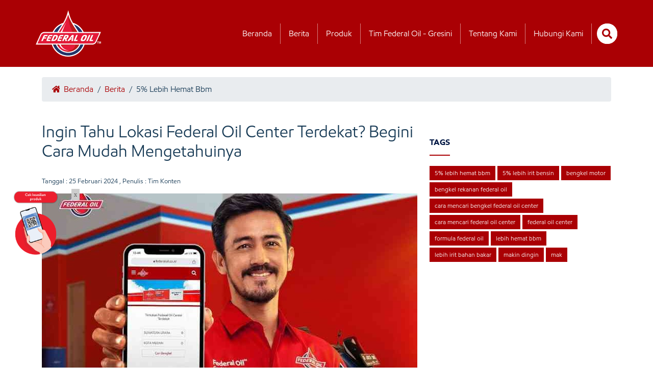

--- FILE ---
content_type: text/html; charset=UTF-8
request_url: https://federaloil.co.id/detail/umum/ingin-tahu-lokasi-federal-oil-center-terdekat-begini-cara-mudah-mengetahuinya?dev2020
body_size: 6494
content:
<!DOCTYPE html>
<html lang="en">
<head>
    <meta charset="utf-8">
    <meta name="viewport" content="width=device-width, initial-scale=1.0">
    <meta http-equiv="Content-Type" content="text/html; charset=UTF-8" />
    <meta http-equiv="X-UA-Compatible" content="IE=edge">
    <meta name="generator" content="">    
    <meta name="author" itemprop="author"  content="Federal Oil Website Team" /> 
    <link rel="alternate" type="application/rss+xml" title="Federal oil Feed" href="https://www.federaloil.co.id/rss" />
    <meta name="language" content="Indonesia" /> 
    <meta name="revisit-after" content="7" /> 
    <meta name="webcrawlers" content="all" /> 
    <meta name="rating" content="general" /> 
    <meta name="spiders" content="all" /> 
    <meta name="robots" content="all,index,follow" /> 
    <meta name="copyright" content="Federal Oil" /> 
    <meta name="DC.date.issued" itemprop="datePublished" content="2026-01-22T23:59:59+00:00">
    <meta name="MSSmartTagsPreventParsing" content="TRUE" />
    <meta name="generator" content="" />
    <meta name="geo.position" content="-5;120" />
    <meta name="geo.country" content="ID" />
    <meta name="geo.placename" content="Indonesia" />
    <meta name="Content-language" content="id" />
    <meta name="googlebot-image" content="all,index,follow"/>   
    <meta name="googlebot-news" content="all,index,follow"/>
    <meta name="googlebot" content="index,follow,imageindex"/>   
    <meta name="Content-language" content="id" />
	
    	<link rel="amphtml" href="https://federaloil.co.id/amp-detail/umum/ingin-tahu-lokasi-federal-oil-center-terdekat-begini-cara-mudah-mengetahuinya">
    <link rel="alternate" media="only screen and (max-width: 640px)" href="https://federaloil.co.id/amp-detail/umum/ingin-tahu-lokasi-federal-oil-center-terdekat-begini-cara-mudah-mengetahuinya" />
	    <link rel="alternate" media="only screen and (max-width: 640px)" href="https://federaloil.co.id/detail/umum/ingin-tahu-lokasi-federal-oil-center-terdekat-begini-cara-mudah-mengetahuinya" />

		
    <meta name="news_keywords" content="Ingin, Tahu, Lokasi, Federal, Oil, Center, Terdekat?, Begini, Cara, Mudah, Mengetahuinya" /> 
    <meta name="adx:sections" content="Home" />
    <link rel="canonical" href="https://federaloil.co.id/detail/umum/ingin-tahu-lokasi-federal-oil-center-terdekat-begini-cara-mudah-mengetahuinya"/>
    <link rel="shortcut icon" href="https://federaloil.co.id/assets/favicon.ico" type="image/x-icon">
    <link rel="icon" href="https://federaloil.co.id/assets/favicon.ico">
    <title>Ingin Tahu Lokasi Federal Oil Center Terdekat? Begini Cara Mudah Mengetahuinya</title>
    <meta name="Keywords" content="Ingin, Tahu, Lokasi, Federal, Oil, Center, Terdekat?, Begini, Cara, Mudah, Mengetahuinya" /> 
    <meta name="Description" content="Begini cara mengetahui lokasi Federal Oil Center terdekat dengan lokasi Feders!" />
    <meta name="title" content="Ingin Tahu Lokasi Federal Oil Center Terdekat? Begini Cara Mudah Mengetahuinya" />
    <meta name="standout" content="https://federaloil.co.id/detail/umum/ingin-tahu-lokasi-federal-oil-center-terdekat-begini-cara-mudah-mengetahuinya"/>

    <meta itemprop="mainEntityOfPage" itemid="https://federaloil.co.id/"/>
    <meta itemprop="name" content="Ingin Tahu Lokasi Federal Oil Center Terdekat? Begini Cara Mudah Mengetahuinya">
    <meta itemprop="description" content="Begini cara mengetahui lokasi Federal Oil Center terdekat dengan lokasi Feders!"> 
    <meta itemprop="keywords" content="Ingin, Tahu, Lokasi, Federal, Oil, Center, Terdekat?, Begini, Cara, Mudah, Mengetahuinya"> 
    <meta itemprop="image" content="https://federaloil.co.id/assets/captcha/berita/2024/02/image_2024-05-10_145445541_250_150.png" /> 

    <!-- facebook META -->
    <meta property="fb:app_id" content="100010162805529" />
    <meta property="fb:pages" content="431987480267803" />
    <meta property="fb:admins" content="Federal Oil Official Website" />
    <meta property="og:site_name" content="Federal Oil Official Website" />
    <meta property="og:type" content="article" />
    <meta property="og:url" content="https://federaloil.co.id/detail/umum/ingin-tahu-lokasi-federal-oil-center-terdekat-begini-cara-mudah-mengetahuinya" />
    <meta property="og:title" content="Ingin Tahu Lokasi Federal Oil Center Terdekat? Begini Cara Mudah Mengetahuinya" />
    <meta property="article:author" content="https://www.facebook.com/federaloil.id" />
    <meta property="og:description" content="Begini cara mengetahui lokasi Federal Oil Center terdekat dengan lokasi Feders!" />
    <meta property="og:image" content="https://federaloil.co.id/assets/captcha/berita/2024/02/image_2024-05-10_145445541_250_150.png" />

    <!--twitter cards -->
    <meta name="twitter:card" content="summary_large_image"  data-dynamic="true">
    <meta name="twitter:site" content="@federaloil_id"  data-dynamic="true">
    <meta name="twitter:title" content="Ingin Tahu Lokasi Federal Oil Center Terdekat? Begini Cara Mudah Mengetahuinya" data-dynamic="true"> 
    <meta name="twitter:description" content="Begini cara mengetahui lokasi Federal Oil Center terdekat dengan lokasi Feders!" data-dynamic="true"> 
    <meta name="twitter:creator" content="@federaloil_id"  data-dynamic="true">
    <meta name="twitter:image:src" content="https://federaloil.co.id/assets/captcha/berita/2024/02/image_2024-05-10_145445541_250_150.png"  data-dynamic="true">
    <meta name="twitter:url" content="https://federaloil.co.id/detail/umum/ingin-tahu-lokasi-federal-oil-center-terdekat-begini-cara-mudah-mengetahuinya"  data-dynamic="true">
    <meta name="twitter:domain" content="https://federaloil.co.id/"  data-dynamic="true">
    <script type="application/ld+json">
    {
        "@context": "https://schema.org",
        "@graph": [
            {
                "@type": "Article",
                "@id": "https://federaloil.co.id/detail/umum/ingin-tahu-lokasi-federal-oil-center-terdekat-begini-cara-mudah-mengetahuinya#article",
                "isPartOf": {
                    "@id": "https://federaloil.co.id/detail/umum/ingin-tahu-lokasi-federal-oil-center-terdekat-begini-cara-mudah-mengetahuinya"
                },
                "author": {
                    "name": "Administrator",
                    "@id": "https://federaloil.co.id/detail/umum/ingin-tahu-lokasi-federal-oil-center-terdekat-begini-cara-mudah-mengetahuinya#itemauthor",
                    "url": "https://federaloil.co.id/detail/umum/ingin-tahu-lokasi-federal-oil-center-terdekat-begini-cara-mudah-mengetahuinya#itemauthor"
                },
                "headline": "Ingin Tahu Lokasi Federal Oil Center Terdekat? Begini Cara Mudah Mengetahuinya",
                "datePublished": "2022-12-07T01:33:10+00:00",
                "dateModified": "2022-12-07T13:30:48+00:00",
                "mainEntityOfPage": {
                    "@id": "https://federaloil.co.id/detail/umum/ingin-tahu-lokasi-federal-oil-center-terdekat-begini-cara-mudah-mengetahuinya"
                },
                "publisher": {
                    "@id": "https://federaloil.co.id/#organization"
                },
                "image": {
                    "@id": "https://federaloil.co.id/detail/umum/ingin-tahu-lokasi-federal-oil-center-terdekat-begini-cara-mudah-mengetahuinya#primaryimage"
                },
                "thumbnailUrl": "https://federaloil.co.id/assets/captcha/berita/2024/02/image_2024-05-10_145445541_250_150.png",
                "inLanguage": "id"
            },
            {
                "@type": "WebPage",
                "@id": "https://federaloil.co.id/detail/umum/ingin-tahu-lokasi-federal-oil-center-terdekat-begini-cara-mudah-mengetahuinya",
                "url": "https://federaloil.co.id/detail/umum/ingin-tahu-lokasi-federal-oil-center-terdekat-begini-cara-mudah-mengetahuinya",
                "name": "Ingin Tahu Lokasi Federal Oil Center Terdekat? Begini Cara Mudah Mengetahuinya",
                "isPartOf": {
                    "@id": "https://federaloil.co.id/#website"
                },
                "primaryImageOfPage": {
                    "@id": "https://federaloil.co.id/detail/umum/ingin-tahu-lokasi-federal-oil-center-terdekat-begini-cara-mudah-mengetahuinya#primaryimage"
                },
                "image": {
                    "@id": "https://federaloil.co.id/detail/umum/ingin-tahu-lokasi-federal-oil-center-terdekat-begini-cara-mudah-mengetahuinya#primaryimage"
                },
                "thumbnailUrl": "https://federaloil.co.id/assets/captcha/berita/2024/02/image_2024-05-10_145445541_250_150.png",
                "datePublished": "2022-12-07T01:33:10+00:00",
                "dateModified": "2022-12-07T13:30:48+00:00",
                "description": "Begini cara mengetahui lokasi Federal Oil Center terdekat dengan lokasi Feders!",
                "inLanguage": "id",
                "potentialAction": [
                    {
                        "@type": "ReadAction",
                        "target": [
                            "https://federaloil.co.id/detail/umum/ingin-tahu-lokasi-federal-oil-center-terdekat-begini-cara-mudah-mengetahuinya"
                        ]
                    }
                ]
            },
            {
                "@type": "ImageObject",
                "inLanguage": "id",
                "@id": "Ingin Tahu Lokasi Federal Oil Center Terdekat? Begini Cara Mudah Mengetahuinya#primaryimage",
                "url": "https://federaloil.co.id/assets/captcha/berita/2024/02/image_2024-05-10_145445541_250_150.png",
                "contentUrl": "https://federaloil.co.id/assets/captcha/berita/2024/02/image_2024-05-10_145445541_250_150.png",
                "width": "1520",
                "height": "1092",
                "caption": "Ket. foto: Ilustrasi - Ingin Tahu Lokasi Federal Oil Center Terdekat? Begini Cara Mudah Mengetahuinya."
            },
            {
                "@type": "WebSite",
                "@id": "https://federaloil.co.id/#website",
                "url": "https://federaloil.co.id/",
                "name": "Ivosights.com",
                "description": "Federal Oil Spesialis Dingin, Oli Motor Spesial Untuk Menjaga Performa Mesin Sepeda Motor Anda",
                "publisher": {
                    "@id": "https://federaloil.co.id/#organization"
                },
                "inLanguage": "id"
                },
                {
                "@type": "Organization",
                "@id": "https://federaloil.co.id/#organization",
                "name": "Ivosights",
                "url": "https://federaloil.co.id/",
                "sameAs": [
                    "https://web.facebook.com/federaloil.id",
                    "https://twitter.com/federaloil_id",
                    "https://instagram.com/federaloil_id",
                    "https://www.linkedin.com/company/federal-oil-co",
                    "https://www.youtube.com/user/federaloilid?gl=ID&feature=plcp"
                ],
                "logo": {
                    "@type": "ImageObject",
                    "inLanguage": "id",
                    "@id": "https://federaloil.co.id/#mainlogo",
                    "url": "https://federaloil.co.id/themes/web/desktop2020/img/fo-logo-2021-tm-512-a.png",
                    "contentUrl": "https://federaloil.co.id/themes/web/desktop2020/img/fo-logo-2021-tm-512-a.png",
                    "width": 160,
                    "height": 36,
                    "caption": "Ivosights"
                },
                "image": {
                    "@id": "https://federaloil.co.id/#mainlogo"
                }
            }
        ]
    }
    </script>
    <link rel="stylesheet" href="https://federaloil.co.id/themes/web/desktop2020/new/vendor/bootstrap-5.1.3/css/bootstrap.min.css" rel="preload" />
    <link rel="stylesheet" href="https://federaloil.co.id/themes/web/desktop2020/new/css/front/detail.css?__a=reez"/>
    <link rel="stylesheet" href="https://federaloil.co.id/themes/web/desktop2020/new/css/front/swiper.css" rel="preload" />

    <script src="https://federaloil.co.id/themes/web/desktop2020/new/vendor/bootstrap-5.1.3/js/bootstrap.min.js" type="2659060f88e8683f15a6ede1-text/javascript"></script>
    <script src="https://federaloil.co.id/themes/web/desktop2020/new/vendor/jquery/jquery-3.6.0.min.js" type="2659060f88e8683f15a6ede1-text/javascript"></script>

        <!-- Google tag (gtag.js) -->
    <script async src="https://www.googletagmanager.com/gtag/js?id=G-CBVEX65VWD"></script>
    <script>
    window.dataLayer = window.dataLayer || [];
    function gtag(){dataLayer.push(arguments);}
    gtag('js', new Date());

    gtag('config', 'G-CBVEX65VWD');
    </script>

	<!-- google analytic FO
	<script>
	 (function(i,s,o,g,r,a,m){i['GoogleAnalyticsObject']=r;i[r]=i[r]||function(){
	 (i[r].q=i[r].q||[]).push(arguments)},i[r].l=1*new Date();a=s.createElement(o),
	 m=s.getElementsByTagName(o)[0];a.async=1;a.src=g;m.parentNode.insertBefore(a,m)
	 })(window,document,'script','https://www.google-analytics.com/analytics.js','ga');
	
	 ga('create', 'UA-35184041-1', 'auto');
	 ga('send', 'pageview');
	 setTimeout("ga('send','event','Engaged User','Engine')",60000);
	</script>
	end google analytic FO -->

	
</head>
<body>
        
    <header class="box-header-drop-down" id="box-header-drop-down">
        <div class="container box-main-header" id="box-nav">
            <div class="box-logo local-url" data-url="https://federaloil.co.id/">
                <picture>
                    <img src="https://federaloil.co.id/themes/web/desktop2020/new/assets/collections/default/fo-logo-2.png" width="70" height="50" loading="lazy" id="main-logo" alt="main logo federal oil">
                </picture>
            </div>
            <nav class="box-menus">
                <ul class="relative">
                    <li><a href="https://federaloil.co.id/" class="item-menu" title="beranda">Beranda</a></li>
                    <li><a href="https://federaloil.co.id/news" class="item-menu" title="berita">Berita</a></li>
                    <li><a href="https://federaloil.co.id/product" class="item-menu" title="produk">Produk</a></li>
                    <li><a href="https://federaloil.co.id/motogp" class="item-menu" title="tim federal oil gresini">Tim Federal Oil - Gresini</a></li>
                    <li><a href="https://federaloil.co.id/tentang-kami" class="item-menu" title="tentang kami">Tentang Kami</a></li>
                    <li><a href="https://federaloil.co.id/hubungi-kami" class="item-menu" title="hubungi kami">Hubungi Kamii</a></li>
                </ul>
            </nav>
            <div class="box-btn-external" id="box-btn-external">
                <form action="https://federaloil.co.id/search" id="form-search" method="post" accept-charset="utf-8">
                    <div class="box-input-search w-40-flat" id="input-search">
                        <input type="text" class="input-search" id="box-input-search" value="" name="keyword" placeholder="Cari Artikel" autocomplete="off">
                    </div>
                    <div class="box-search" id="btn-search">
                        <i class="icon-style icon-search"></i>
                    </div>
                </form>
            </div>
        </div>
    </header>
    <header class="box-header-drop-up" id="box-header-drop-up">
        <div class="container box-main-header-top header-active" id="box-nav-top">
            <div class="box-logo local-url" data-url="https://federaloil.co.id/">
                <picture>
                    <img src="https://federaloil.co.id/themes/web/desktop2020/new/assets/collections/default/fo-logo-2.png" width="128" height="91" id="main-logo" alt="main logo federal oil">
                </picture>
            </div>
            <nav class="box-menus">
                <ul class="relative">
                    <li><a href="https://federaloil.co.id/" class="item-menu brd-right" title="beranda">Beranda</a></li>
                    <li><a href="https://federaloil.co.id/news" class="item-menu brd-right" title="berita">Berita</a></li>
                    <li><a href="https://federaloil.co.id/product" class="item-menu brd-right" title="produk">Produk</a></li>
                    <li><a href="https://federaloil.co.id/motogp" class="item-menu brd-right" title="tim federal oil gresini">Tim Federal Oil - Gresini</a></li>
                    <li><a href="https://federaloil.co.id/tentang-kami" class="item-menu brd-right" title="tentang kami">Tentang Kami</a></li>
                    <li><a href="https://federaloil.co.id/hubungi-kami" class="item-menu brd-right" title="hubungi kami">Hubungi Kami</a></li>
                    <li>
                        <form action="https://federaloil.co.id/search" id="form-search" method="post" accept-charset="utf-8">
                            <div class="box-input-search" id="input-search-top">
                                <input type="text" class="input-search" id="box-input-search-top" value="" name="keyword" placeholder="Cari Artikel" autocomplete="off">
                            </div>
                            <div class="box-search" id="btn-search-top">
                                <i class="icon-style icon-search"></i>
                            </div>
                        </form>
                    </li>
                </ul>
            </nav>
        </div>
    </header>
    <main>
        <article itemscope itemtype="http://schema.org/Article">
            <div class="container">
                <div class="row">
                    <div class="col-md-12">
                        <div class="box-breadcrumb">
                            <a href="https://federaloil.co.id/" class="item-breadcrumb"><i class="icon-style icon-home icon-style-home"></i> Beranda</a> / 
                                                        <a href="https://federaloil.co.id/berita" class="item-breadcrumb">Berita</a> / 
                            <span class="item-breadcrumb-disable">5% Lebih Hemat Bbm</span>
                        </div>
                    </div>
                    <div class="col-md-8">
                        <div class="details-news-content">
                            <h1>Ingin Tahu Lokasi Federal Oil Center Terdekat? Begini Cara Mudah Mengetahuinya</h1>
                                                        <div class="author-detail">Tanggal : <time itemprop="datePublished" datetime="2024-02-25T23:59:59+00:00">25 Februari 2024</time> , Penulis : Tim Konten</div>
                            																																	<p class="text-center">
                                                                                                                        <picture>
										    <img src="https://federaloil.co.id/assets/captcha/berita/2024/02/image_2024-05-10_145445541_736_478.png" alt="Ingin Tahu Lokasi Federal Oil Center Terdekat? Begini Cara Mudah Mengetahuinya" width="736" height="478" class="box-shadow-shorter"/>
                                        <picture>
                                                                            </p> 
																		<p>

<p><strong>Federal Oil - </strong>Bingung cari bengkel yang bisa dipercaya, atau ragu dengan penangan bengkel umum? Feders bisa beralih ke bengkel Federal Oil&trade; Center (FOC) dan Super&nbsp;Federal Oil&trade; Center (SFOC) <p>

<p>Keduanya merupakan outlet resmi Federal Oil&trade; yang bekerjasama dengan bengkel-bengkel yang tersebar di seluruh wilayah di Indonesia. <p>

<p>Untuk bisa menemukan lokasi bengkel FOC dan SFCO, Feders bisa langsung <a href="https://federaloil.co.id/sfoc-result"><strong>KLIK DISINI</strong></a> untuk mencari lokasi-lokasi dari Federal Oil&trade; Center yang tersebar di Kota hingga Kabupaten yang ada di Indonesia. <p>

<p>Jika sudah sampai di halaman utama pencarian, maka Feders diharuskan memilih provinsi terlebih dahulu, ini dimaksudkan agar wilayah yang dipilih akan semakin jelas. <p>

<p>Selanjutnya, Feders bisa memilih Kota tempat tinggal Feders ataupun lokasi tujuan yang akan Feders kunjungi agar semakin mudah mencari lokasi-lokasi bengkel FOC tersebut. <p>

<p>Kemudian klik &ldquo;CARI BENGKEL&rdquo; agar Feders bisa menemukan bengkel-bengkel rekanan Federal Oil&trade; yang bisa dijadikan tempat untuk mengganti oli serta mendapatkan servis sepeda motor dari mekanik yang ahli. <p>

<p>Bengkel FOC tidak kalah nyaman dengan bengkel pada umumnya, selain memiliki mekanik ahli yang sudah terlatih, bengkel FOC juga punya fasilitas ruang tunggu untuk konsumen. <p>

<p>Selain itu, bengkel FOC juga menjual produk-produk Federal Oil&trade; yang dijamin keasliannya, sehingga membuat Feders makin nyaman. <p>

<p>(federaloil.co.id) <p>
								                                <nav><ul class="pagination justify-content-center mx-auto"><li class="page-item active"><a class="page-link" href="https://federaloil.co.id/detail/umum/ingin-tahu-lokasi-federal-oil-center-terdekat-begini-cara-mudah-mengetahuinya?p=1">1</a></li><li class="page-item"><a class="page-link" href="https://federaloil.co.id/detail/umum/ingin-tahu-lokasi-federal-oil-center-terdekat-begini-cara-mudah-mengetahuinya?p=all">View All</a></li></ul></nav>							                        </div>
                        
                    </div>
                    <div class="col-md-4">
                         
                            <h2 class="tags">TAGS</h2><br>
                                                        <a href="https://federaloil.co.id/tag/5-lebih-hemat-bbm" class="tags-item">5% lebih hemat bbm</a>
                                                        <a href="https://federaloil.co.id/tag/5-lebih-irit-bensin" class="tags-item">5% lebih irit bensin</a>
                                                        <a href="https://federaloil.co.id/tag/bengkel-motor" class="tags-item">bengkel motor</a>
                                                        <a href="https://federaloil.co.id/tag/bengkel-rekanan-federal-oil" class="tags-item">bengkel rekanan federal oil</a>
                                                        <a href="https://federaloil.co.id/tag/cara-mencari-bengkel-federal-oil-center" class="tags-item">cara mencari bengkel federal oil center</a>
                                                        <a href="https://federaloil.co.id/tag/cara-mencari-federal-oil-center" class="tags-item">cara mencari federal oil center</a>
                                                        <a href="https://federaloil.co.id/tag/federal-oil-center" class="tags-item">federal oil center</a>
                                                        <a href="https://federaloil.co.id/tag/formula-federal-oil" class="tags-item">formula federal oil</a>
                                                        <a href="https://federaloil.co.id/tag/lebih-hemat-bbm" class="tags-item">lebih hemat bbm</a>
                                                        <a href="https://federaloil.co.id/tag/lebih-irit-bahan-bakar" class="tags-item">lebih irit bahan bakar</a>
                                                        <a href="https://federaloil.co.id/tag/makin-dingin" class="tags-item">makin dingin  </a>
                                                        <a href="https://federaloil.co.id/tag/mak" class="tags-item">mak</a>
                                                                        </div>
                                        <div class="col-md-12 mb-20">
                        <h2 class="line-bottom">Artikel Lainnya</h2>
                    </div>
                    	
                    <div class="col-md-3 mb-20">
                        <a href="https://federaloil.co.id/detail/umum/cetak-rekor-muri-dewa-motor-indonesia-dan-federal-oil-berikan-oli-mesin-dan-servis-gratis-kepada-10100-orang-bersama-arief-muhammad">
                            <picture>
                                <img src="https://federaloil.co.id/assets/captcha/berita/2025/01/Rekor_Muri_Ganti_Oli_Federal_Oil_2025_250_150.jpg" loading="lazy" width="261" height="157" alt="Cetak Rekor Muri, Dewa Motor Indonesia" class="img-100 box-shadow-shorter">
                            </picture>
                        </a>
                        <div class="news-captions">
                            <div class="box-date">26 Januari 2025</div>
                            <h3><a href="https://federaloil.co.id/detail/umum/cetak-rekor-muri-dewa-motor-indonesia-dan-federal-oil-berikan-oli-mesin-dan-servis-gratis-kepada-10100-orang-bersama-arief-muhammad">Cetak Rekor Muri, Dewa Motor Indonesia</a></h3>
                        </div>
                    </div>
                                    </div>
            </div>
        </article>
        <section class="product-list-search">
            <div class="container">
                <div class="row">
                    <div class="col-md-12 text-center">
                        <h2 class="head-title">Rekomendasi Oli Motor</h2>
                        <div class="box-line"></div>
                        <div class="box-form-recommendation">
                            <form action="https://federaloil.co.id/oilnewsuggestion" method="post" accept-charset="utf-8">
                                <input type="hidden" name="url" id="url" value="https://federaloil.co.id/oil-get-merk">
                                <div class="input-group box-shadow-shorter">
                                    <select name="jenismotor" id="jenismotor" class="form-control no-focus">
                                        <option value='0' selected>Pilih Kategori</option><option value='1'>Matic</option><option value='2'>Bebek</option><option value='3'>Sport</option>				
                                    </select>
                                    <select name="merk" id="merk" class="form-control no-focus">
                                        <option value='0' selected>Pilih Merk</option><option value='1'>Bajaj</option><option value='2'>Honda</option><option value='3'>Kawasaki</option><option value='4'>KTM</option><option value='5'>Minerva</option><option value='6'>Suzuki</option><option value='7'>TVS</option><option value='8'>Vespa Piaggio</option><option value='9'>Yamaha</option><option value='10'>Harley Davidson</option><option value='11'>Ducati</option>                                    </select>
                                    <select name="type" id="type" class="form-control no-focus">
                                        <option>Pilih Varian</option>
                                    </select>
                                    <input type="submit" name="submit" value="CARI PRODUK" class="form-control btn btn-submit-oil-suggest">
                                </div>
                            </form>
                        </div>
                    </div>
                    <div class="col-md-12 text-center relative">
                        <h2 class="head-title">Info Produk</h2>
                        <div class="box-line"></div>

                        <div class="box-slider-product">
                            <div class="box-swiper-content swiper-wrapper">
                                 
                                <div class="swiper-slide">
                                    <div class="box-item-product local-url" data-url="https://federaloil.co.id/product-detail/1921/Federal-Racing-Matic-10W-40">
                                        <picture>
                                            <img src="https://federaloil.co.id/assets/captcha/product_image/2025/01/FederalRacing-10w401_300.png" width="190" height="190" loading="lazy" alt="product 1">
                                        </picture>
                                        <h2>Federal Racing Matic 10W-40</h2>
                                    </div>
                                </div>
                                 
                                <div class="swiper-slide">
                                    <div class="box-item-product local-url" data-url="https://federaloil.co.id/product-detail/170071/Federal-Ultratec-XX-10W-30">
                                        <picture>
                                            <img src="https://federaloil.co.id/assets/captcha/product_image/2025/01/federal-ultratec-xx-10w30-tp1_300.png" width="190" height="190" loading="lazy" alt="product 1">
                                        </picture>
                                        <h2>Federal Ultratec™ XX 10W 30</h2>
                                    </div>
                                </div>
                                 
                                <div class="swiper-slide">
                                    <div class="box-item-product local-url" data-url="https://federaloil.co.id/product-detail/170121/Federal-Racing-Matic-10W-30">
                                        <picture>
                                            <img src="https://federaloil.co.id/assets/captcha/product_image/2025/01/FederalRacing-10w30_300.png" width="190" height="190" loading="lazy" alt="product 1">
                                        </picture>
                                        <h2>Federal Racing Matic 10W-30</h2>
                                    </div>
                                </div>
                                 
                                <div class="swiper-slide">
                                    <div class="box-item-product local-url" data-url="https://federaloil.co.id/product-detail/170021/Federal-Matic-30-065L">
                                        <picture>
                                            <img src="https://federaloil.co.id/assets/captcha/product_image/2025/01/federal-matic-30-065_300.png" width="190" height="190" loading="lazy" alt="product 1">
                                        </picture>
                                        <h2>Federal Matic™ 30 0.65L</h2>
                                    </div>
                                </div>
                                 
                                <div class="swiper-slide">
                                    <div class="box-item-product local-url" data-url="https://federaloil.co.id/product-detail/721/Federal-Matic-30">
                                        <picture>
                                            <img src="https://federaloil.co.id/assets/captcha/product_image/2025/01/federal-matic-30-2024_300.png" width="190" height="190" loading="lazy" alt="product 1">
                                        </picture>
                                        <h2>Federal Matic 30</h2>
                                    </div>
                                </div>
                                 
                                <div class="swiper-slide">
                                    <div class="box-item-product local-url" data-url="https://federaloil.co.id/product-detail/1171/Federal-Racing-10W-40">
                                        <picture>
                                            <img src="https://federaloil.co.id/assets/captcha/product_image/2025/01/FederalRacing-mn-10w40_300.png" width="190" height="190" loading="lazy" alt="product 1">
                                        </picture>
                                        <h2>Federal Racing 10W 40</h2>
                                    </div>
                                </div>
                                 
                                <div class="swiper-slide">
                                    <div class="box-item-product local-url" data-url="https://federaloil.co.id/product-detail/1471/Federal-Ultratec-XX">
                                        <picture>
                                            <img src="https://federaloil.co.id/assets/captcha/product_image/2025/01/federal-ultratec-xx_300.png" width="190" height="190" loading="lazy" alt="product 1">
                                        </picture>
                                        <h2>Federal Ultratec XX</h2>
                                    </div>
                                </div>
                                 
                                <div class="swiper-slide">
                                    <div class="box-item-product local-url" data-url="https://federaloil.co.id/product-detail/921/Federal-UltraTec">
                                        <picture>
                                            <img src="https://federaloil.co.id/assets/captcha/product_image/2025/01/federal-ultratec2_300.png" width="190" height="190" loading="lazy" alt="product 1">
                                        </picture>
                                        <h2>Federal UltraTec</h2>
                                    </div>
                                </div>
                                 
                                <div class="swiper-slide">
                                    <div class="box-item-product local-url" data-url="https://federaloil.co.id/product-detail/1271/Federal-Matic-Gear-Oil">
                                        <picture>
                                            <img src="https://federaloil.co.id/assets/captcha/product_image/2025/01/IMG_6011_300.PNG" width="190" height="190" loading="lazy" alt="product 1">
                                        </picture>
                                        <h2>Federal Matic Gear Oil</h2>
                                    </div>
                                </div>
                                 
                                <div class="swiper-slide">
                                    <div class="box-item-product local-url" data-url="https://federaloil.co.id/product-detail/821/Federal-Matic-Y40">
                                        <picture>
                                            <img src="https://federaloil.co.id/assets/captcha/product_image/2025/01/federal-matic-y40_600_300.png" width="190" height="190" loading="lazy" alt="product 1">
                                        </picture>
                                        <h2>Federal Matic Y40</h2>
                                    </div>
                                </div>
                                 
                                <div class="swiper-slide">
                                    <div class="box-item-product local-url" data-url="https://federaloil.co.id/product-detail/1121/Federal-Matic-UltraTec-30">
                                        <picture>
                                            <img src="https://federaloil.co.id/assets/captcha/product_image/2025/01/federal-matic-ultratec_600_300.png" width="190" height="190" loading="lazy" alt="product 1">
                                        </picture>
                                        <h2>Federal Matic UltraTec 30</h2>
                                    </div>
                                </div>
                                 
                                <div class="swiper-slide">
                                    <div class="box-item-product local-url" data-url="https://federaloil.co.id/product-detail/771/Federal-Matic-40">
                                        <picture>
                                            <img src="https://federaloil.co.id/assets/captcha/product_image/2025/01/federal-matic-40-2024_300.png" width="190" height="190" loading="lazy" alt="product 1">
                                        </picture>
                                        <h2>Federal Matic 40</h2>
                                    </div>
                                </div>
                                                                
                            </div>
                        </div>
                        <div class="product-button-next custom-button-next">
                            <span class="">
                                <i class="icon-style icon-chevron-left icon-style-chevron-left"></i>
                            </span>
                        </div>
                        <div class="product-button-prev custom-button-prev">
                            <span class="">
                                <i class="icon-style icon-chevron-right icon-style-chevron-right"></i>
                            </span>
                        </div>
                        <div class="box-content-pagination">
                            <div class="product-pagination"></div>
                        </div>

                        <a href="https://federaloil.co.id/product" class="btn btn-style-white">Lihat Produk Lainnya >></a>
                    </div>
                    <div class="col-md-12 text-center box-banner-footer">
                        <a href="https://federaloil.co.id/links">
                            <picture>
                                <img src="https://federaloil.co.id/themes/web/desktop2020/new/assets/collections/default/banner-footer1.png" loading="lazy" alt="banner footer 1" width="1095" height="84">
                            </picture>
                        </a>
                    </div>
                </div>
            </div>
        </section>
    </main>

    <footer>
        <div class="container">
            <div class="row">
                <div class="col-md-12 mb-20">
                    <h2 class="line-bottom">Hubungi Kami</h2>
                </div>
                <div class="col-md-4">
                    <h3 class="footer-title">Melalui Sosial Media</h3>
                    <p>Ikuti sosial media kami untuk mendapatkan informasi-informasi penting dari kami</p>
                    <span class="local-url" data-url="https://www.facebook.com/federaloil.id">
                        <i class="icon-style icon-facebook icon-style-facebook"></i>
                    </span>
                    <span class="local-url" data-url="https://www.instagram.com/federaloil_id/">
                        <i class="icon-style icon-instagram icon-style-instagram"></i>
                    </span>
                    <span class="local-url" data-url="https://www.youtube.com/user/federaloilid">
                        <i class="icon-style icon-youtube icon-style-youtube"></i>
                    </span>
                </div>
                <div class="col-md-4">
                    <h3 class="footer-title">Melalui Sosial Media</h3>
                    <p>
                    The Prominence Office Tower </br>
                    Jl. Jalur Sutera Barat Kav. 15, </br>
                    Lantai 29 Unit A-G </br>
                    Kota Tangerang, Banten </br>
                    15143 </br>
                    Indonesia
                    </p>
                </div>
                <div class="col-md-4">
                    <h3 class="footer-title">Pusat Layanan Konsumen</h3>
                    <picture>
                        <img src="https://federaloil.co.id/themes/web/desktop2020/new/assets/collections/default/halo-fo-2.png" loading="lazy" width="356" height="157" class="w-100" alt="">
                    </picture>
                </div>
            </div>
        </div>
    </footer>

    <span class="fragment" id="box-fragment">
        <div>
            <span id="fragmentclose">x</span>
            <picture>
                <img src="https://federaloil.co.id/themes/web/desktop2020/new/assets/collections/default/scan_qr_code_4.png" loading="lazy" width="120" height="134" alt="Check if your product is genuine"> 
            </picture>
        </div>
    </span>

    <script defer src="https://federaloil.co.id/themes/web/desktop2020/new/vendor/swipers/dist/swiper-bundle.min.js"></script>
    <script defer src="https://federaloil.co.id/themes/web/desktop2020/new/js/first.js?__a=reez"></script>

        
<script defer src="https://static.cloudflareinsights.com/beacon.min.js/vcd15cbe7772f49c399c6a5babf22c1241717689176015" integrity="sha512-ZpsOmlRQV6y907TI0dKBHq9Md29nnaEIPlkf84rnaERnq6zvWvPUqr2ft8M1aS28oN72PdrCzSjY4U6VaAw1EQ==" data-cf-beacon='{"version":"2024.11.0","token":"e2c3c641a95346fdba21577a880f6cf2","r":1,"server_timing":{"name":{"cfCacheStatus":true,"cfEdge":true,"cfExtPri":true,"cfL4":true,"cfOrigin":true,"cfSpeedBrain":true},"location_startswith":null}}' crossorigin="anonymous"></script>
</body>

</html>